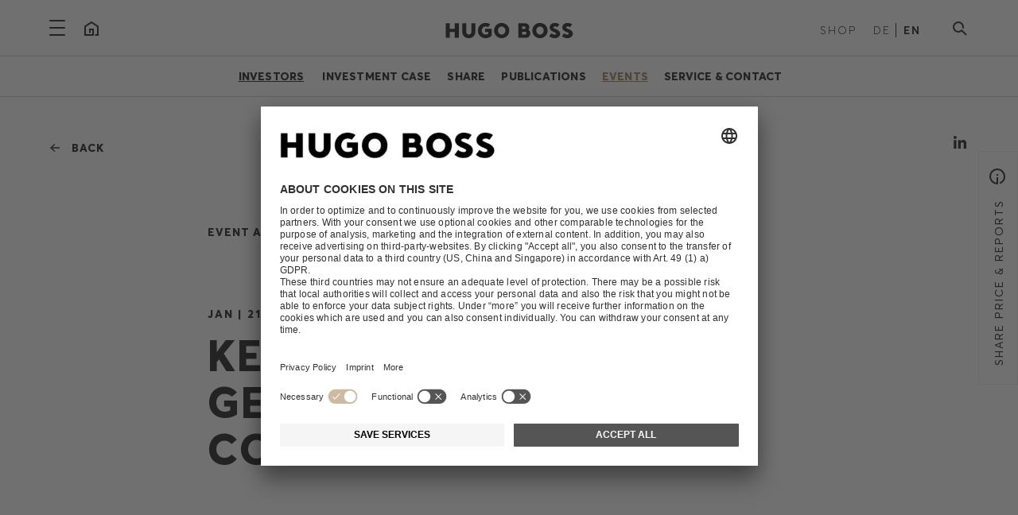

--- FILE ---
content_type: text/html; charset=utf-8
request_url: https://group.hugoboss.com/en/investors/events/event-archived/kepler-cheuvreux-german-corporate-conference-en
body_size: 8623
content:
<!DOCTYPE html>
<html lang="en-US">
<head>

<meta charset="utf-8">
<!-- 
	21TORR GmbH
	Reference: http://www.21torr.com

	This website is powered by TYPO3 - inspiring people to share!
	TYPO3 is a free open source Content Management Framework initially created by Kasper Skaarhoj and licensed under GNU/GPL.
	TYPO3 is copyright 1998-2026 of Kasper Skaarhoj. Extensions are copyright of their respective owners.
	Information and contribution at https://typo3.org/
-->



<title>HUGO BOSS Group: Kepler Cheuvreux German Corporate Conference</title>
<meta name="generator" content="TYPO3 CMS" />
<meta name="twitter:card" content="summary" />


<link rel="stylesheet" href="/typo3conf/ext/news/Resources/Public/Css/news-basic.css?1762180683" media="all">
<link rel="stylesheet" href="/typo3conf/ext/torr_template/Resources/Public/css/app.min.css?1762180681" media="all">






<!-- Google Tag Manager -->
			<script>(function(w,d,s,l,i){w[l]=w[l]||[];w[l].push({'gtm.start':
			new Date().getTime(),event:'gtm.js'});var f=d.getElementsByTagName(s)[0],
			j=d.createElement(s),dl=l!='dataLayer'?'&l='+l:'';j.async=true;j.src=
			'https://www.googletagmanager.com/gtm.js?id='+i+dl;f.parentNode.insertBefore(j,f);
			})(window,document,'script','dataLayer','GTM-WNCWX36');</script>
			<!-- End Google Tag Manager -->		<meta name="viewport" content="width=device-width, initial-scale=1.0">
		<meta name="format-detection" content="telephone=no">
		<meta name="copyright" content="&copy; 2018 HUGO BOSS AG">
		<meta name="author" content="HUGO BOSS AG">
		<meta name="geo.position" content="48.546845, 9.268031">
		<meta name="geo.region" content="DE-BW">
		<meta name="geo.placename" content="Metzingen">
    <link rel="manifest" href="/typo3conf/ext/torr_template/Resources/Public/img/manifest.json">
    <link rel="mask-icon" href="/typo3conf/ext/torr_template/Resources/Public/img/safari-pinned-tab.svg" color="#17479e">
    <link rel="shortcut icon" href="/typo3conf/ext/torr_template/Resources/Public/img/favicon/favicon.ico">
    <meta name="msapplication-config" content="/typo3conf/ext/torr_template/Resources/Public/img/browserconfig.xml">
    <meta name="theme-color" content="#ece9e2">		<script type="text/javascript">
			(function (id) {
				function append(scriptid, url, async) {
					var d = document, sn = 'script', f = d.getElementsByTagName(sn)[0];
					if (!f) f = d.head;
					var s = d.createElement(sn);
					s.async = true;
					s.id = scriptid;
					s.src = url;
					f.parentNode.insertBefore(s, f);
				}

				function getRootDomain() {
					var parts = window.location.hostname.split('.');
					if (parts.length === 2) rootDomain = parts[0];
					else if (parts.length > 2) {
					  var part = parts[parts.length - 2];
					  if (part === 'com' || part === 'co') {
						rootDomain = parts[parts.length - 3];
					  }
					  else {
						rootDomain = part;
					  }
					}
					return rootDomain;
				}

			})(4868);
		</script>
		<script type="application/javascript">
			var legalsites = ["/en/legal-information/about-us", "/en/legal-information/privacy-statement", "/de/rechtliche-informationen/impressum", "/de/rechtliche-informationen/datenschutz"];
			if(legalsites.includes(document.location.pathname))
			{
				var UC_UI_SUPPRESS_CMP_DISPLAY = true;
			}
		</script>
		<script id="usercentrics-cmp" data-settings-id="_M4lhdI9_" src="https://app.usercentrics.eu/browser-ui/latest/bundle_legacy.js" defer></script><meta name="search.country" content="en"><meta name="search.language" content="en"><meta name="search.context" content="development"><meta name="search.breadcrumb" content="Investors &gt; Events">
<link rel="canonical" href="https://group.hugoboss.com/en/investors/events/event-archived/kepler-cheuvreux-german-corporate-conference-en"/>

<link rel="alternate" hreflang="de-DE" href="https://group.hugoboss.com/de/investoren/veranstaltungen/veranstaltung-archiv/kepler-cheuvreux-german-corporate-conference-de"/>
<link rel="alternate" hreflang="en-US" href="https://group.hugoboss.com/en/investors/events/event-archived/kepler-cheuvreux-german-corporate-conference-en"/>
<link rel="alternate" hreflang="x-default" href="https://group.hugoboss.com/de/investoren/veranstaltungen/veranstaltung-archiv/kepler-cheuvreux-german-corporate-conference-de"/>
</head>
<body id="body-tag" class="page-275 layout-0 language-1">



	<!-- Google Tag Manager (noscript) -->
	<noscript><iframe src="https://www.googletagmanager.com/ns.html?id=GTM-WNCWX36"
	height="0" width="0" style="display:none;visibility:hidden"></iframe></noscript>
	<!-- End Google Tag Manager (noscript) -->



<div class="off-canvas-wrapper">
	
	<div class="sr-only" role="contentinfo" aria-label="Screenreader navigation">
		<a href="#main-content"></a>
	</div>

	<div class="off-canvas position-left hide-for-large" id="mobile-menu" data-off-canvas data-transition="overlap">
		

<div class="mobile-menu-wrapper small-margin-top-60">
	<div class="mobile-menu-addition hide-for-medium">
		<div class="row collapse">
			<div class="columns small-6 shop-nav-wrapper">
				<ul class="label-light">
					<li class="first">
						<a href="https://www.hugoboss.com/de/home" target="_blank" class="label-light shoplink" rel="noreferrer">Shop</a>
					</li>
				</ul>
			</div>
			<div class="columns small-6 text-right lang-nav-wrapper">
				<ul class="label-light">
	
		<li class="first  ">
			
					<a href="/de/investoren/veranstaltungen/veranstaltung-archiv/kepler-cheuvreux-german-corporate-conference-de">DE</a>
				
		</li>
	
		<li class=" current last">
			
					EN
				
		</li>
	
</ul>

			</div>
		</div>
	</div>

	<ul class="vertical menu accordion-menu own-drilldown mobile-menu-content" data-accordion-menu data-multi-open="false">
			
				<li class="drilldown-main-point is-visible  first">
                    
                            <a href="#" class="nav-link nav-small-parent-link own-drilldown-link headline-6 "><div class="icon arrow-cycle-down-simple-back drilldown-main-point-back-arrow"></div>Company<div class="nav-small-open-link icon arrow-cycle-down-simple-back drilldown-main-point-arrow"></div></a>
                        
					
						<ul class="menu vertical nested submenu--lvl-1 own-drilldown-content">
                            <li class="">
                                <a href="/en/company" class="nav-link copy overview-link">Overview</a>
                            </li>
							
								<li>
									
											
													<a href="/en/company/brands" class="nav-link copy">Brands</a>
												
										
								</li>
							
								<li>
									
											
													<a href="/en/company/strategy" class="nav-link copy">Strategy</a>
												
										
								</li>
							
								<li>
									
											<a href="/en/company/diversity-inclusion" class="nav-link nav-small-parent-link copy">Diversity &amp; Inclusion<div class="nav-small-open-link icon arrow-cycle-down-simple-back"></div></a>
											<ul class="menu vertical nested submenu--lvl-2">
                                                <li><a href="/en/company/diversity-inclusion" class="copy overview-link">Overview</a></li>
												
													<li><a href="/en/company/diversity-inclusion/ambition" class="copy">Ambition</a></li>
												
													<li><a href="/en/company/diversity-inclusion/awards" class="copy">Awards</a></li>
												
											</ul>
										
								</li>
							
								<li>
									
											<a href="/en/company/management" class="nav-link nav-small-parent-link copy">Management<div class="nav-small-open-link icon arrow-cycle-down-simple-back"></div></a>
											<ul class="menu vertical nested submenu--lvl-2">
                                                <li><a href="/en/company/management" class="copy overview-link">Overview</a></li>
												
													<li><a href="/en/company/management/managing-board" class="copy">Managing Board</a></li>
												
													<li><a href="/en/company/management/supervisory-board" class="copy">Supervisory Board</a></li>
												
											</ul>
										
								</li>
							
								<li>
									
											
													<a href="/en/company/history" class="nav-link copy">History</a>
												
										
								</li>
							
								<li>
									
											
													<a href="/en/company/innovation" class="nav-link copy">Innovation</a>
												
										
								</li>
							
								<li>
									
											<a href="/en/company/corporate-governance" class="nav-link nav-small-parent-link copy">Corporate Governance<div class="nav-small-open-link icon arrow-cycle-down-simple-back"></div></a>
											<ul class="menu vertical nested submenu--lvl-2">
                                                <li><a href="/en/company/corporate-governance" class="copy overview-link">Overview</a></li>
												
													<li><a href="/en/company/corporate-governance/declaration-of-compliance" class="copy">Declaration of Compliance</a></li>
												
													<li><a href="/en/company/corporate-governance/corporate-governance-statement" class="copy">Corporate Governance Statement</a></li>
												
													<li><a href="/en/company/corporate-governance/compensation" class="copy">Compensation</a></li>
												
													<li><a href="/en/company/corporate-governance/risk-management" class="copy">Risk Management</a></li>
												
													<li><a href="/en/company/corporate-governance/data-protection" class="copy">Data protection</a></li>
												
													<li><a href="/en/company/corporate-governance/information-security" class="copy">Information security</a></li>
												
													<li><a href="/en/company/corporate-governance/tax-strategy" class="copy">Tax Strategy</a></li>
												
													<li><a href="/en/company/corporate-governance/articles-of-association" class="copy">Articles of Association &amp; Bylaws</a></li>
												
											</ul>
										
								</li>
							
								<li>
									
											
													<a href="/en/company/contact" class="nav-link copy">Contact</a>
												
										
								</li>
							
						</ul>
					
				</li>
			
				<li class="drilldown-main-point is-visible ">
                    
                            <a href="#" class="nav-link nav-small-parent-link own-drilldown-link headline-6 nav-link--active"><div class="icon arrow-cycle-down-simple-back drilldown-main-point-back-arrow"></div>Investors<div class="nav-small-open-link icon arrow-cycle-down-simple-back drilldown-main-point-arrow"></div></a>
                        
					
						<ul class="menu vertical nested submenu--lvl-1 own-drilldown-content">
                            <li class="drilldown--active">
                                <a href="/en/investors" class="nav-link copy overview-link">Overview</a>
                            </li>
							
								<li>
									
											<a href="/en/investors/investment-case" class="nav-link nav-small-parent-link copy">Investment Case<div class="nav-small-open-link icon arrow-cycle-down-simple-back"></div></a>
											<ul class="menu vertical nested submenu--lvl-2">
                                                <li><a href="/en/investors/investment-case" class="copy overview-link">Overview</a></li>
												
													<li><a href="/en/investors/investment-case/hugo-boss-at-a-glance" class="copy">HUGO BOSS at a Glance</a></li>
												
													<li><a href="/en/investors/investment-case/group-management-strategy" class="copy">Group Management &amp; Strategy</a></li>
												
													<li><a href="/en/investors/investment-case/outlook-targets" class="copy">Outlook &amp; Targets</a></li>
												
													<li><a href="/en/investors/investment-case/sustainability" class="copy">Sustainability</a></li>
												
											</ul>
										
								</li>
							
								<li>
									
											<a href="/en/investors/share" class="nav-link nav-small-parent-link copy">Share<div class="nav-small-open-link icon arrow-cycle-down-simple-back"></div></a>
											<ul class="menu vertical nested submenu--lvl-2">
                                                <li><a href="/en/investors/share" class="copy overview-link">Overview</a></li>
												
													<li><a href="/en/investors/share/share-price-performance" class="copy">Share Price Performance</a></li>
												
													<li><a href="/en/investors/share/shareholder-structure" class="copy">Shareholder Structure</a></li>
												
													<li><a href="/en/investors/share/dividend" class="copy">Dividend</a></li>
												
													<li><a href="/en/investors/share/analyst-estimates" class="copy">Analyst Estimates</a></li>
												
													<li><a href="/en/investors/share/adr-program" class="copy">ADR Program</a></li>
												
											</ul>
										
								</li>
							
								<li>
									
											<a href="/en/investors/publications" class="nav-link nav-small-parent-link copy">Publications<div class="nav-small-open-link icon arrow-cycle-down-simple-back"></div></a>
											<ul class="menu vertical nested submenu--lvl-2">
                                                <li><a href="/en/investors/publications" class="copy overview-link">Overview</a></li>
												
													<li><a href="/en/investors/publications/results" class="copy">Results</a></li>
												
													<li><a href="/en/investors/publications/financial-releases" class="copy">Financial Releases</a></li>
												
											</ul>
										
								</li>
							
								<li>
									
											<a href="/en/investors/events" class="nav-link nav-small-parent-link copy copy--active">Events<div class="nav-small-open-link icon arrow-cycle-down-simple-back"></div></a>
											<ul class="menu vertical nested submenu--lvl-2">
                                                <li><a href="/en/investors/events" class="copy overview-link">Overview</a></li>
												
													<li><a href="/en/investors/events/eventcalendar" class="copy">Event Calendar</a></li>
												
													<li><a href="/en/investors/events/eventarchive" class="copy">Event Archive</a></li>
												
													<li><a href="/en/investors/events/annual-shareholders-meeting" class="copy">Annual General Meeting</a></li>
												
													<li><a href="/en/investors/events/investor-day" class="copy">Investor Day</a></li>
												
											</ul>
										
								</li>
							
								<li>
									
											<a href="/en/investors/service-contact" class="nav-link nav-small-parent-link copy">Service &amp; Contact<div class="nav-small-open-link icon arrow-cycle-down-simple-back"></div></a>
											<ul class="menu vertical nested submenu--lvl-2">
                                                <li><a href="/en/investors/service-contact" class="copy overview-link">Overview</a></li>
												
													<li><a href="/en/investors/service-contact/shareholderservice" class="copy">Shareholder Service</a></li>
												
													<li><a href="/en/investors/service-contact/faq" class="copy">FAQ</a></li>
												
													<li><a href="/en/investors/service-contact/contact" class="copy">Contact</a></li>
												
											</ul>
										
								</li>
							
						</ul>
					
				</li>
			
				<li class="drilldown-main-point is-visible ">
                    
                            <a href="#" class="nav-link nav-small-parent-link own-drilldown-link headline-6 "><div class="icon arrow-cycle-down-simple-back drilldown-main-point-back-arrow"></div>Sustainability<div class="nav-small-open-link icon arrow-cycle-down-simple-back drilldown-main-point-arrow"></div></a>
                        
					
						<ul class="menu vertical nested submenu--lvl-1 own-drilldown-content">
                            <li class="">
                                <a href="/en/sustainability" class="nav-link copy overview-link">Overview</a>
                            </li>
							
								<li>
									
											<a href="/en/sustainability/strategy" class="nav-link nav-small-parent-link copy">Strategy<div class="nav-small-open-link icon arrow-cycle-down-simple-back"></div></a>
											<ul class="menu vertical nested submenu--lvl-2">
                                                <li><a href="/en/sustainability/strategy" class="copy overview-link">Overview</a></li>
												
													<li><a href="/en/sustainability/strategy/materiality-analysis" class="copy">Materiality Analysis</a></li>
												
													<li><a href="/en/sustainability/strategy/natural-capital-evaluation" class="copy">Natural Capital Evaluation</a></li>
												
													<li><a href="/en/sustainability/strategy/collaboration-dialog" class="copy">Collaboration &amp; Dialog</a></li>
												
											</ul>
										
								</li>
							
								<li>
									
											<a href="/en/sustainability/product" class="nav-link nav-small-parent-link copy">Product<div class="nav-small-open-link icon arrow-cycle-down-simple-back"></div></a>
											<ul class="menu vertical nested submenu--lvl-2">
                                                <li><a href="/en/sustainability/product" class="copy overview-link">Overview</a></li>
												
													<li><a href="/en/sustainability/product/more-sustainable-materials" class="copy">Materials</a></li>
												
													<li><a href="/en/sustainability/product/circularity-strategy" class="copy">Circularity Strategy</a></li>
												
													<li><a href="/en/sustainability/product/production-suppliers" class="copy">Production &amp; Suppliers</a></li>
												
											</ul>
										
								</li>
							
								<li>
									
											<a href="/en/sustainability/people" class="nav-link nav-small-parent-link copy">People<div class="nav-small-open-link icon arrow-cycle-down-simple-back"></div></a>
											<ul class="menu vertical nested submenu--lvl-2">
                                                <li><a href="/en/sustainability/people" class="copy overview-link">Overview</a></li>
												
													<li><a href="/en/sustainability/people/development-diversity-health" class="copy">Development, Diversity &amp; Health</a></li>
												
													<li><a href="/en/sustainability/people/human-rights-working-conditions" class="copy">Human Rights &amp; Working Conditions</a></li>
												
											</ul>
										
								</li>
							
								<li>
									
											<a href="/en/sustainability/planet" class="nav-link nav-small-parent-link copy">Planet<div class="nav-small-open-link icon arrow-cycle-down-simple-back"></div></a>
											<ul class="menu vertical nested submenu--lvl-2">
                                                <li><a href="/en/sustainability/planet" class="copy overview-link">Overview</a></li>
												
													<li><a href="/en/sustainability/planet/climate-protection" class="copy">Climate Protection</a></li>
												
													<li><a href="/en/sustainability/planet/conserving-resources" class="copy">Conserving resources</a></li>
												
													<li><a href="/en/sustainability/planet/biodiversity" class="copy">Biodiversity</a></li>
												
													<li><a href="/en/sustainability/planet/packaging-logistics" class="copy">Packaging &amp; Logistics</a></li>
												
											</ul>
										
								</li>
							
								<li>
									
											
													<a href="/en/sustainability/hugo-boss-foundation" class="nav-link copy">HUGO BOSS Foundation</a>
												
										
								</li>
							
								<li>
									
											<a href="/en/sustainability/news-downloads" class="nav-link nav-small-parent-link copy">News &amp; Downloads<div class="nav-small-open-link icon arrow-cycle-down-simple-back"></div></a>
											<ul class="menu vertical nested submenu--lvl-2">
                                                <li><a href="/en/sustainability/news-downloads" class="copy overview-link">Overview</a></li>
												
													<li><a href="/en/sustainability/news-downloads/latest-topics" class="copy">Latest Topics</a></li>
												
													<li><a href="/en/sustainability/news-downloads/sustainability-reports" class="copy">Sustainability Reports</a></li>
												
													<li><a href="/en/sustainability/news-downloads/company-commitments" class="copy">Company Commitments</a></li>
												
											</ul>
										
								</li>
							
						</ul>
					
				</li>
			
				<li class="drilldown-main-point is-visible ">
                    
                            <a href="#" class="nav-link nav-small-parent-link own-drilldown-link headline-6 "><div class="icon arrow-cycle-down-simple-back drilldown-main-point-back-arrow"></div>Careers<div class="nav-small-open-link icon arrow-cycle-down-simple-back drilldown-main-point-arrow"></div></a>
                        
					
						<ul class="menu vertical nested submenu--lvl-1 own-drilldown-content">
                            <li class="">
                                <a href="https://careers.hugoboss.com/global/en?utm_source=corporate" target="_blank" class="nav-link copy overview-link" rel="noreferrer">Overview</a>
                            </li>
							
								<li>
									
											
													<a href="https://careers.hugoboss.com/global/en?utm_source=corporate" target="_blank" class="nav-link copy" rel="noreferrer">Jobs</a>
												
										
								</li>
							
						</ul>
					
				</li>
			
				<li class="drilldown-main-point is-visible ">
                    
                            <a href="#" class="nav-link nav-small-parent-link own-drilldown-link headline-6 "><div class="icon arrow-cycle-down-simple-back drilldown-main-point-back-arrow"></div>Sponsorship<div class="nav-small-open-link icon arrow-cycle-down-simple-back drilldown-main-point-arrow"></div></a>
                        
					
						<ul class="menu vertical nested submenu--lvl-1 own-drilldown-content">
                            <li class="">
                                <a href="/en/sponsorship" class="nav-link copy overview-link">Overview</a>
                            </li>
							
								<li>
									
											<a href="/en/sponsorship/sports-sponsorship" class="nav-link nav-small-parent-link copy">Sports Sponsorship<div class="nav-small-open-link icon arrow-cycle-down-simple-back"></div></a>
											<ul class="menu vertical nested submenu--lvl-2">
                                                <li><a href="/en/sponsorship/sports-sponsorship" class="copy overview-link">Overview</a></li>
												
													<li><a href="/en/sponsorship/sports-sponsorship/golf" class="copy">Golf</a></li>
												
													<li><a href="/en/sponsorship/sports-sponsorship/motorsports" class="copy">Motorsports</a></li>
												
													<li><a href="/en/sponsorship/sports-sponsorship/winter-sports" class="copy">Winter Sports</a></li>
												
													<li><a href="/en/sponsorship/sports-sponsorship/tennis" class="copy">Tennis</a></li>
												
													<li><a href="/en/sponsorship/sports-sponsorship/track-and-field" class="copy">Track and field</a></li>
												
													<li><a href="/en/sponsorship/sports-sponsorship/cycling" class="copy">Cycling</a></li>
												
											</ul>
										
								</li>
							
								<li>
									
											
													<a href="/en/sponsorship/brand-collaborations" class="nav-link copy">Brand Collaborations</a>
												
										
								</li>
							
								<li>
									
											<a href="/en/sponsorship/art-sponsorship" class="nav-link nav-small-parent-link copy">Art Sponsorship<div class="nav-small-open-link icon arrow-cycle-down-simple-back"></div></a>
											<ul class="menu vertical nested submenu--lvl-2">
                                                <li><a href="/en/sponsorship/art-sponsorship" class="copy overview-link">Overview</a></li>
												
													<li><a href="/en/sponsorship/art-sponsorship/hugo-boss-prize" class="copy">HUGO BOSS PRIZE</a></li>
												
													<li><a href="/en/sponsorship/art-sponsorship/hugo-boss-asia-art-award" class="copy">HUGO BOSS ASIA ART Award</a></li>
												
													<li><a href="/en/sponsorship/art-sponsorship/museums-projects" class="copy">Museums &amp; Projects</a></li>
												
											</ul>
										
								</li>
							
						</ul>
					
				</li>
			
				<li class="drilldown-main-point is-visible  last">
                    
                            <a href="#" class="nav-link nav-small-parent-link own-drilldown-link headline-6 "><div class="icon arrow-cycle-down-simple-back drilldown-main-point-back-arrow"></div>Newsroom<div class="nav-small-open-link icon arrow-cycle-down-simple-back drilldown-main-point-arrow"></div></a>
                        
					
						<ul class="menu vertical nested submenu--lvl-1 own-drilldown-content">
                            <li class="">
                                <a href="/en/newsroom" class="nav-link copy overview-link">Overview</a>
                            </li>
							
								<li>
									
											
													<a href="/en/newsroom/news" class="nav-link copy">News</a>
												
										
								</li>
							
								<li>
									
											
													<a href="/en/newsroom/stories" class="nav-link copy">Stories</a>
												
										
								</li>
							
								<li>
									
											
													<a href="/en/newsroom/media-resources" class="nav-link copy">Media Resources</a>
												
										
								</li>
							
								<li>
									
											
													<a href="/en/newsroom/contacts" class="nav-link copy">Contacts</a>
												
										
								</li>
							
						</ul>
					
				</li>
			
	</ul>
</div>

	</div>
	<div class="off-canvas position-top show-for-large mega-menu" id="mega-menu" data-off-canvas data-transition="overlap">
		<div class="row">
	<div class="columns small-12">
		<div class="menu-wrapper">
				
					<div class="menu-col first">
                        <a class="menu--lvl-0 small-margin-bottom-20 main-point" href="/en/company">
                            <span class="navigation-heading headline-6 nav-link small-margin-bottom-20 block ">Company</span>
                        </a>
						
							<ul class="submenu--lvl-1">
								
									<li>
										
												<a href="/en/company/brands" class="navigation">Brands</a>
											
									</li>
								
									<li>
										
												<a href="/en/company/strategy" class="navigation">Strategy</a>
											
									</li>
								
									<li>
										
												<a href="/en/company/diversity-inclusion" class="navigation">Diversity &amp; Inclusion</a>
											
									</li>
								
									<li>
										
												<a href="/en/company/management" class="navigation">Management</a>
											
									</li>
								
									<li>
										
												<a href="/en/company/history" class="navigation">History</a>
											
									</li>
								
									<li>
										
												<a href="/en/company/innovation" class="navigation">Innovation</a>
											
									</li>
								
									<li>
										
												<a href="/en/company/corporate-governance" class="navigation">Corporate Governance</a>
											
									</li>
								
									<li>
										
												<a href="/en/company/contact" class="navigation">Contact</a>
											
									</li>
								
							</ul>
						
					</div>
					
							<div class="menu-spacer"></div>
						
				
					<div class="menu-col">
                        <a class="menu--lvl-0 small-margin-bottom-20 main-point" href="/en/investors">
                            <span class="navigation-heading headline-6 nav-link small-margin-bottom-20 block ">Investors</span>
                        </a>
						
							<ul class="submenu--lvl-1">
								
									<li>
										
												<a href="/en/investors/investment-case" class="navigation">Investment Case</a>
											
									</li>
								
									<li>
										
												<a href="/en/investors/share" class="navigation">Share</a>
											
									</li>
								
									<li>
										
												<a href="/en/investors/publications" class="navigation">Publications</a>
											
									</li>
								
									<li>
										
												<a href="/en/investors/events" class="navigation">Events</a>
											
									</li>
								
									<li>
										
												<a href="/en/investors/service-contact" class="navigation">Service &amp; Contact</a>
											
									</li>
								
							</ul>
						
					</div>
					
							<div class="menu-spacer"></div>
						
				
					<div class="menu-col">
                        <a class="menu--lvl-0 small-margin-bottom-20 main-point" href="/en/sustainability">
                            <span class="navigation-heading headline-6 nav-link small-margin-bottom-20 block ">Sustainability</span>
                        </a>
						
							<ul class="submenu--lvl-1">
								
									<li>
										
												<a href="/en/sustainability/strategy" class="navigation">Strategy</a>
											
									</li>
								
									<li>
										
												<a href="/en/sustainability/product" class="navigation">Product</a>
											
									</li>
								
									<li>
										
												<a href="/en/sustainability/people" class="navigation">People</a>
											
									</li>
								
									<li>
										
												<a href="/en/sustainability/planet" class="navigation">Planet</a>
											
									</li>
								
									<li>
										
												<a href="/en/sustainability/hugo-boss-foundation" class="navigation">HUGO BOSS Foundation</a>
											
									</li>
								
									<li>
										
												<a href="/en/sustainability/news-downloads" class="navigation">News &amp; Downloads</a>
											
									</li>
								
							</ul>
						
					</div>
					
							<div class="menu-spacer"></div>
						
				
					<div class="menu-col">
                        <a class="menu--lvl-0 small-margin-bottom-20 main-point" target="_blank" href="https://careers.hugoboss.com/global/en?utm_source=corporate">
                            <span class="navigation-heading headline-6 nav-link small-margin-bottom-20 block ">Careers</span>
                        </a>
						
							<ul class="submenu--lvl-1">
								
									<li>
										
												<a href="https://careers.hugoboss.com/global/en?utm_source=corporate" target="_blank" class="navigation" rel="noreferrer">Jobs</a>
											
									</li>
								
							</ul>
						
					</div>
					
							<div class="menu-spacer"></div>
						
				
					<div class="menu-col">
                        <a class="menu--lvl-0 small-margin-bottom-20 main-point" href="/en/sponsorship">
                            <span class="navigation-heading headline-6 nav-link small-margin-bottom-20 block ">Sponsorship</span>
                        </a>
						
							<ul class="submenu--lvl-1">
								
									<li>
										
												<a href="/en/sponsorship/sports-sponsorship" class="navigation">Sports Sponsorship</a>
											
									</li>
								
									<li>
										
												<a href="/en/sponsorship/brand-collaborations" class="navigation">Brand Collaborations</a>
											
									</li>
								
									<li>
										
												<a href="/en/sponsorship/art-sponsorship" class="navigation">Art Sponsorship</a>
											
									</li>
								
							</ul>
						
					</div>
					
							<div class="menu-spacer"></div>
						
				
					<div class="menu-col last">
                        <a class="menu--lvl-0 small-margin-bottom-20 main-point" href="/en/newsroom">
                            <span class="navigation-heading headline-6 nav-link small-margin-bottom-20 block ">Newsroom</span>
                        </a>
						
							<ul class="submenu--lvl-1">
								
									<li>
										
												<a href="/en/newsroom/news" class="navigation">News</a>
											
									</li>
								
									<li>
										
												<a href="/en/newsroom/stories" class="navigation">Stories</a>
											
									</li>
								
									<li>
										
												<a href="/en/newsroom/media-resources" class="navigation">Media Resources</a>
											
									</li>
								
									<li>
										
												<a href="/en/newsroom/contacts" class="navigation">Contacts</a>
											
									</li>
								
							</ul>
						
					</div>
					
				
		</div>
	</div>
</div>

	</div>

	
			<div class="off-canvas-right-badge-wrapper bg-color-white">
	<button class="label-light" data-toggle="off-canvas-right" data-slide-in-target="#off-canvas-right .off-canvas-inner-wrapper" data-slide-in-content="/en/offcanvas/ir-off-canvas">
		<span class="btn-label hide-for-small-only">share price &amp; reports</span>
		<span class="icon info-icon"></span>
	</button>
</div>

		

	<div class="off-canvas position-right is-closed" id="off-canvas-right" data-off-canvas data-transition="overlap">
		<button class="close-button icon burger-close" aria-label="Close menu" type="button" data-close></button>
		<div class="off-canvas-inner-wrapper"></div>
	</div>
	<div class="off-canvas-content" data-off-canvas-content>
		<section class="header-section" data-sticky-container>
			<div class="header-sticky-wrapper bg-color-white small-padding-top-bottom-15 large-padding-top-20 large-padding-bottom-0" data-sticky data-options="marginTop:0;" data-sticky-on="small" data-top-anchor="body-tag:top">
				<div class="hide-for-large">
					<div class="header-container">
	<div class="row">
		<div class="columns small-2 medium-4">
			<button class="hamburger mobile inline-block" type="button" data-toggle="mobile-menu" aria-label="">
				<span aria-hidden="true"></span>
				<span aria-hidden="true"></span>
				<span aria-hidden="true"></span>
			</button>
			<div class="hide-for-small-only inline-block">
				<a href="/en/" class="icon home-copy"> </a>
			</div>
		</div>
		<div class="columns small-8 medium-4 text-center">
			<div class="inline-block">
                
                <a href="/en/">
                    <img id="header-logo-sticky-black" alt="HUGO BOSS Logo" src="/typo3conf/ext/torr_template/Resources/Public/img/HUGO-BOSS_black.svg" width="280" height="12" />
                </a>
			</div>
		</div>
		<div class="columns small-2 medium-4 text-right">
			<div class="hide-for-small-only inline-block shop-nav-wrapper">
				<ul class="label-light">
					<li class="first">
						<a href="https://www.hugoboss.com/de/home" target="_blank" class="label-light shoplink" rel="noreferrer">Shop</a>
					</li>
				</ul>
			</div>

			<div class="hide-for-small-only inline-block lang-nav-wrapper">
				<ul class="label-light">
	
		<li class="first  ">
			
					<a href="/de/investoren/veranstaltungen/veranstaltung-archiv/kepler-cheuvreux-german-corporate-conference-de">DE</a>
				
		</li>
	
		<li class=" current last">
			
					EN
				
		</li>
	
</ul>

			</div>

			<div class="inline-block search-nav-wrapper">
				<button class="icon search"type="button" data-toggle="searchheadersmall-dropdown" aria-label=""></button>

<div class="dropdown-pane" id="searchheadersmall-dropdown" data-dropdown data-auto-focus="true" data-position="bottom" data-alignment="right">
	<div class="row align-center">
		<div class="columns small-12 medium-6">
			<form method="post" action="/en/search?tx_torrelastic_search%5Baction%5D=show&amp;tx_torrelastic_search%5Bcontroller%5D=Search&amp;cHash=23e29d9e204e97bec4671edc3627bb31">
<div>
<input type="hidden" name="tx_torrelastic_search[__referrer][@extension]" value="TorrTemplate" />
<input type="hidden" name="tx_torrelastic_search[__referrer][@controller]" value="Standard" />
<input type="hidden" name="tx_torrelastic_search[__referrer][@action]" value="contentpage" />
<input type="hidden" name="tx_torrelastic_search[__referrer][arguments]" value="YTowOnt9355a2b7391ef545fad2060658d5c23b17014ae09" />
<input type="hidden" name="tx_torrelastic_search[__referrer][@request]" value="{&quot;@extension&quot;:&quot;TorrTemplate&quot;,&quot;@controller&quot;:&quot;Standard&quot;,&quot;@action&quot;:&quot;contentpage&quot;}2239b3c32e0c4058f708fbe73ef1d8bfb6fae9d1" />
<input type="hidden" name="tx_torrelastic_search[__trustedProperties]" value="{&quot;search&quot;:{&quot;term&quot;:1}}eed51ce2ff311adb4ef19691eeaf954e253d2c9c" />
</div>

				<fieldset class="relative small-top-space-4 big-search">
					<input aria-label="" data-suggest="1" placeholder="Insert search term" class="nav-search-field float-left block small-bottom-margin-6" id="headersmall-nav-search-field" type="text" name="tx_torrelastic_search[search][term]" />
					<input
						class="header-nav-search-submit absolute no-border overflow-hidden arrow-cycle-down-simple-back"
						id="headersmall-nav-search-submit"
						type="submit"
						value="search"
						aria-label=""
					>
				</fieldset>
			</form>
		</div>
	</div>
</div>

			</div>
		</div>
	</div>
</div>

				</div>

				<div class="show-for-large">
					<div class="header-container">
	<div class="row small-margin-bottom-15 large-margin-bottom-20">
		<div class="columns small-3">
			<button class="hamburger inline-block" type="button" data-toggle="mega-menu" aria-label="">
				<span aria-hidden="true"></span>
				<span aria-hidden="true"></span>
				<span aria-hidden="true"></span>
			</button>

			<div class="hide-for-small-only inline-block">
				<a href="/en/" class="icon home"> </a>
			</div>
		</div>
		<div class="columns small-6 text-center">
			<div class="inline-block">
                
				<a href="/en/">
                    <img id="header-logo-sticky-black" alt="HUGO BOSS Logo" src="/typo3conf/ext/torr_template/Resources/Public/img/HUGO-BOSS_black.svg" width="280" height="12" />
                </a>
			</div>
		</div>
		<div class="columns small-3 text-right">
			<div class="inline-block shop-nav-wrapper">
				<ul class="label-light">
					<li class="first">
						<a href="https://www.hugoboss.com/de/home" target="_blank" class="label-light shoplink" rel="noreferrer">Shop</a>
					</li>
				</ul>
			</div>
			<div class="inline-block lang-nav-wrapper">
				<ul class="label-light">
	
		<li class="first  ">
			
					<a href="/de/investoren/veranstaltungen/veranstaltung-archiv/kepler-cheuvreux-german-corporate-conference-de">DE</a>
				
		</li>
	
		<li class=" current last">
			
					EN
				
		</li>
	
</ul>

			</div>

			<div class="inline-block search-nav-wrapper">
				<button class="icon search" type="button" data-toggle="searchheader-dropdown" aria-label=""></button>

<div class="dropdown-pane" id="searchheader-dropdown" data-dropdown data-auto-focus="true" data-position="bottom" data-alignment="right">
	<div class="row align-center">
		<div class="columns small-12 medium-6">
			<form method="post" action="/en/search?tx_torrelastic_search%5Baction%5D=show&amp;tx_torrelastic_search%5Bcontroller%5D=Search&amp;cHash=23e29d9e204e97bec4671edc3627bb31">
<div>
<input type="hidden" name="tx_torrelastic_search[__referrer][@extension]" value="TorrTemplate" />
<input type="hidden" name="tx_torrelastic_search[__referrer][@controller]" value="Standard" />
<input type="hidden" name="tx_torrelastic_search[__referrer][@action]" value="contentpage" />
<input type="hidden" name="tx_torrelastic_search[__referrer][arguments]" value="YTowOnt9355a2b7391ef545fad2060658d5c23b17014ae09" />
<input type="hidden" name="tx_torrelastic_search[__referrer][@request]" value="{&quot;@extension&quot;:&quot;TorrTemplate&quot;,&quot;@controller&quot;:&quot;Standard&quot;,&quot;@action&quot;:&quot;contentpage&quot;}2239b3c32e0c4058f708fbe73ef1d8bfb6fae9d1" />
<input type="hidden" name="tx_torrelastic_search[__trustedProperties]" value="{&quot;search&quot;:{&quot;term&quot;:1}}eed51ce2ff311adb4ef19691eeaf954e253d2c9c" />
</div>

				<fieldset class="relative small-top-space-4 big-search">
					<input aria-label="" data-suggest="1" placeholder="Insert search term" class="nav-search-field float-left block small-bottom-margin-6" id="header-nav-search-field" type="text" name="tx_torrelastic_search[search][term]" />
					<input
						class="header-nav-search-submit absolute no-border overflow-hidden arrow-cycle-down-simple-back"
						id="header-nav-search-submit"
						type="submit"
						value="search"
						aria-label=""
					>
				</fieldset>
			</form>
		</div>
	</div>
</div>

			</div>
		</div>
	</div>
</div>

		<div class="desktop-menu-wrapper">
			<div class="row">
				<div class="columns">
					<ul class="dropdown menu" data-dropdown-menu>
	
		
	
		
			<li>
				<a href="/en/investors" class="nav-link navigation-second-level category-parent-link">Investors</a>
			</li>
			
				<li>
					<a href="/en/investors/investment-case" class="nav-link navigation-second-level">Investment Case</a>
					
						<ul class="menu submenu--lvl-1">
							<div class="submenu-content--lvl1">
								
									<li><a href="/en/investors/investment-case/hugo-boss-at-a-glance" class="navigation-second-level">HUGO BOSS at a Glance</a></li>
									
								
									<li><a href="/en/investors/investment-case/group-management-strategy" class="navigation-second-level">Group Management &amp; Strategy</a></li>
									
								
									<li><a href="/en/investors/investment-case/outlook-targets" class="navigation-second-level">Outlook &amp; Targets</a></li>
									
								
									<li><a href="/en/investors/investment-case/sustainability" class="navigation-second-level">Sustainability</a></li>
									
								
							</div>
						</ul>
					
				</li>
			
				<li>
					<a href="/en/investors/share" class="nav-link navigation-second-level">Share</a>
					
						<ul class="menu submenu--lvl-1">
							<div class="submenu-content--lvl1">
								
									<li><a href="/en/investors/share/share-price-performance" class="navigation-second-level">Share Price Performance</a></li>
									
								
									<li><a href="/en/investors/share/shareholder-structure" class="navigation-second-level">Shareholder Structure</a></li>
									
								
									<li><a href="/en/investors/share/dividend" class="navigation-second-level">Dividend</a></li>
									
								
									<li><a href="/en/investors/share/analyst-estimates" class="navigation-second-level">Analyst Estimates</a></li>
									
								
									<li><a href="/en/investors/share/adr-program" class="navigation-second-level">ADR Program</a></li>
									
								
							</div>
						</ul>
					
				</li>
			
				<li>
					<a href="/en/investors/publications" class="nav-link navigation-second-level">Publications</a>
					
						<ul class="menu submenu--lvl-1">
							<div class="submenu-content--lvl1">
								
									<li><a href="/en/investors/publications/results" class="navigation-second-level">Results</a></li>
									
								
									<li><a href="/en/investors/publications/financial-releases" class="navigation-second-level">Financial Releases</a></li>
									
								
							</div>
						</ul>
					
				</li>
			
				<li>
					<a href="/en/investors/events" class="nav-link navigation-second-level nav-link--open">Events</a>
					
						<ul class="menu submenu--lvl-1">
							<div class="submenu-content--lvl1">
								
									<li><a href="/en/investors/events/eventcalendar" class="navigation-second-level">Event Calendar</a></li>
									
								
									<li><a href="/en/investors/events/eventarchive" class="navigation-second-level">Event Archive</a></li>
									
								
									<li><a href="/en/investors/events/annual-shareholders-meeting" class="navigation-second-level">Annual General Meeting</a></li>
									
								
									<li><a href="/en/investors/events/investor-day" class="navigation-second-level">Investor Day</a></li>
									
								
							</div>
						</ul>
					
				</li>
			
				<li>
					<a href="/en/investors/service-contact" class="nav-link navigation-second-level">Service &amp; Contact</a>
					
						<ul class="menu submenu--lvl-1">
							<div class="submenu-content--lvl1">
								
									<li><a href="/en/investors/service-contact/shareholderservice" class="navigation-second-level">Shareholder Service</a></li>
									
								
									<li><a href="/en/investors/service-contact/faq" class="navigation-second-level">FAQ</a></li>
									
								
									<li><a href="/en/investors/service-contact/contact" class="navigation-second-level">Contact</a></li>
									
								
							</div>
						</ul>
					
				</li>
			
		
	
		
	
		
	
		
	
		
	

</ul>

				</div>
			</div>
		</div>
	

				</div>
			</div>
		</section>
		

		

	



		<!-- ###elastic### -->
		<span id="main-content"></span>
		
<div class="news news-single"><div class="article" itemscope="itemscope" itemtype="http://schema.org/Article"><section class="news-back small-padding-top-bottom-25 large-padding-top-bottom-45"><!-- Link Back --><div class="row"><div class="columns small-6 medium-8"><div class="news-backlink-wrap"><a class="link links-cta link--back" href="/en/investors/events/eventarchive">
						Back
					</a></div></div><div class="columns small-6 medium-4 text-right"><a aria-label="" href="https://www.linkedin.com/shareArticle?mini=true&url=https%3A%2F%2Fgroup.hugoboss.com%2Fen%2Finvestors%2Fevents%2Fevent-archived%2Fkepler-cheuvreux-german-corporate-conference-en&title=Kepler+Cheuvreux+German+Corporate+Conference&summary=Kepler+Cheuvreux+German+Corporate+Conference" target="_blank" class="icon linkedin share"></a></div></div></section><section class="news-header news-header-old small-padding-top-bottom-25 large-padding-top-bottom-45"><div class="header"><div class="row small-margin-bottom-80"><div class="columns small-12 medium-8 medium-offset-2"><div class="links-cta">Event archive | 
<!-- categories --><span class="news-list-category">
	
		
				Investor Events
			
	
</span></div></div></div><div class="row small-margin-bottom-10"><div class="columns small-12 medium-8 medium-offset-2"><!-- Datum --><!-- Start- und Enddatum --><span class="label-dark uppercase">Jan | 21 | 2020 </span><span class="color-black"><span class="color-black block uppercase label-light"><!-- start zeit --><!-- start und endzeit --><!-- keine zeit --></span></div></div><div class="row small-margin-bottom-20"><div class="columns small-12 medium-8 medium-offset-2"><h1 itemprop="headline" class="headline-2 uppercase"><p>Kepler Cheuvreux German Corporate Conference</p></h1></div></div></div></section><section class="news-content small-padding-top-bottom-25 large-padding-top-bottom-45"><div class="row"><div class="columns small-12 medium-8 medium-offset-2"><!-- main text --><div class="ckbodytext copy-medium" itemprop="articleBody"><p><a href="/fileadmin/media/hbnews/user_upload/Investor_Relations/Events/0120_HUGO_BOSS_Presentation_Yves_Mueller.pdf" class="cta-download cta-download--black links-download" target="_blank">Presentation (EN I January 22, 2020)</a></p></div></div></div></section></div></div>

		<!-- ###elastic### -->

		<footer class="footer small-margin-top-25 large-margin-top-45 color-white" aria-label="Footer">
    <section class="bg-color-black small-padding-top-30 small-padding-bottom-60 medium-padding-top-30 medium-padding-bottom-35">
        <div class="row footer-accordion accordion bg-color-black" data-accordion data-allow-all-closed="true">
			
				<div class="columns small-12 medium-4 medium-offset-0 bg-color-black accordion-item" data-accordion-item>
					<a href="#" class="accordion-title bg-color-black footer-title" data-accordion-title>
						<h4 class="color-white">Contact</h4>
						<div class="icon arrow-cycle-up-simple-greige"></div>
					</a>
					<div class="accordion-content bg-color-black color-white" data-tab-content>
						<div class="footer-content color-white">
<p>
HUGO BOSS AG<br/>
Holy-Allee 3<br/>
72555 Metzingen<br/>
Germany<br/><br/><b>TEL</b> +49 7123 94-0<br/><b>FAX</b> +49 7123 94-80259<br/><br /><a class="link links-cta link--white" href="/en/company/contact/">CONTACT FORM</a><br /><br /><a class="link links-cta link--white" href="/en/legal-information/whistleblowing-channel">Whistleblowing Channel</a></p>
</div>
						
					</div>
				</div>
			
				<div class="columns small-12 medium-4 medium-offset-0 bg-color-black accordion-item" data-accordion-item>
					<a href="#" class="accordion-title bg-color-black footer-title" data-accordion-title>
						<h4 class="color-white">Legal</h4>
						<div class="icon arrow-cycle-up-simple-greige"></div>
					</a>
					<div class="accordion-content bg-color-black color-white" data-tab-content>
						<div class="footer-content color-white"></div>
						
							<ul class="footer-submenu">
								
									<li>
										
											<a href="/en/legal-information/about-us" class="color-white footer-114">Imprint</a>
										
									</li>
								
									<li>
										
											<a href="/en/legal-information/privacy-policy" class="color-white footer-118">Privacy Policy</a>
										
									</li>
								
									<li>
										
											<a href="/en/legal/cookie-settings" class="color-white footer-119">Cookie Settings</a>
										
									</li>
								
									<li>
										
											<a href="/en/legal-information/hugo-boss-inc-canada-privacy-sta" class="color-white footer-121">HUGO BOSS Inc. Canada Privacy Statement</a>
										
									</li>
								
									<li>
										
											<a href="/en/legal-information/yasal-bilgiler" class="color-white footer-122">Yasal Bilgiler</a>
										
									</li>
								
									<li>
										
											<a href="/en/legal-information/modello-di-organizzazione" class="color-white footer-613">Modello di Organizzazione</a>
										
									</li>
								
									<li>
										
											<a href="https://www.hugoboss.com/stores-privacy-policy" target="_blank" class="color-white footer-123" rel="noreferrer">Video Surveillance</a>
										
									</li>
								
									<li>
										
											<a href="/en/legal-information/local-legislations" class="color-white footer-273">Local Legislations</a>
										
									</li>
								
									<li>
										
											<a href="/en/legal-information/stop-corruption" class="color-white footer-1137">Stop Corruption</a>
										
									</li>
								
									<li>
										
											<a href="/en/legal-information/fake-products" class="color-white footer-563 icon product-piracy">Fake products</a>
										
									</li>
								
							</ul>
						
					</div>
				</div>
			
				<div class="columns small-12 medium-4 medium-offset-0 bg-color-black accordion-item" data-accordion-item>
					<a href="#" class="accordion-title bg-color-black footer-title" data-accordion-title>
						<h4 class="color-white">Discover</h4>
						<div class="icon arrow-cycle-up-simple-greige"></div>
					</a>
					<div class="accordion-content bg-color-black color-white" data-tab-content>
						<div class="footer-content color-white"></div>
						
							<ul class="footer-submenu">
								
									<li>
										
											<a href="https://www.hugoboss.com/de/home" target="_blank" class="color-white footer-116" rel="noreferrer">Online Store</a>
										
									</li>
								
									<li>
										
											<a href="https://www.hugoboss.com/inspiration/" target="_blank" class="color-white footer-117" rel="noreferrer">BOSS Stories</a>
										
									</li>
								
									<li>
										
											<a href="https://www.hugoboss.com/de/hugo-inspirationen/" target="_blank" class="color-white footer-124" rel="noreferrer">HUGO Stories</a>
										
									</li>
								
									<li>
										
											<a href="https://careers.hugoboss.com/?locale=de_DE" target="_blank" class="color-white footer-125" rel="noreferrer">Jobs at HUGO BOSS</a>
										
									</li>
								
							</ul>
						
					</div>
				</div>
			
        </div>
		<div class="back-to-top icon arrow-up" tabindex="0" aria-label="" role="link"></div>
    </section>

    <div class="row footer-bottom color-white bg-color-black">
        <div class="columns small-8 small-offset-2 medium-offset-0 medium-6 xlarge-4 text-center medium-text-left small-margin-bottom-40 medium-margin-bottom-0">
			<span class="footer-icon title">HUGO BOSS Corporate</span>
			<span class="icon-group">
				<a href="https://www.youtube.com/@HUGOBOSSCorporate/" class="icon youtube footer-icon" target="_blank" aria-label="" tabindex="0"></a>
	            <a href="https://www.linkedin.com/company/hugo-boss" class="icon linkedin footer-icon" target="_blank" aria-label="" tabindex="0"></a>
			</span>
        </div>
		<div class="columns small-8 small-offset-2 medium-offset-0 medium-6 xlarge-4 text-center xlarge-text-left small-margin-bottom-40 medium-margin-bottom-0">
			<span class="footer-icon title">HUGO BOSS Brands</span>
			<div class="icon-container">
				<div class="social-icons icon-group">
                    <span data-boss="//tiktok.com/@boss" data-hugo="//tiktok.com/@hugo" data-class="tiktok" class="icon tiktok footer-icon open-overlay" data-open="socialSwitch" aria-label="" tabindex="0" role="button"></span>
					<span data-boss="//instagram.com/boss" data-hugo="//instagram.com/hugo_official" data-class="instagram" class="icon instagram footer-icon open-overlay" data-open="socialSwitch" aria-label="" tabindex="0" role="button"></span>
                    <span data-boss="//youtube.com/c/boss" data-hugo="//youtube.com/hugo" data-class="youtube" class="icon youtube footer-icon open-overlay" data-open="socialSwitch" aria-label="" tabindex="0" role="button"></span>
					<span data-boss="//facebook.com/hugoboss" data-hugo="//facebook.com/hugo" data-class="facebook" class="icon facebook footer-icon open-overlay" data-open="socialSwitch" aria-label="" tabindex="0" role="button"></span>
					<span data-boss="//pinterest.com/hugoboss" data-hugo="//pinterest.com/hugo_official" data-class="pinterest" class="icon pinterest footer-icon open-overlay" data-open="socialSwitch" aria-label="" tabindex="0" role="button"></span>
				</div>
				<div class="overlay" id="socialSwitch">
					<a href="" class="boss icon footer-icon color-white" target="_blank">
                        <span class="text">BOSS</span>
                    </a>
					<a href="" class="hugo icon footer-icon color-white" target="_blank">
                        <span class="text">HUGO</span>
                    </a>
					<span class="icon close-button" target="_blank"></span>
				</div>
			</div>
        </div>
        <div class="columns small-8 small-offset-2 medium-offset-4 medium-8 xlarge-4 xlarge-offset-0 text-center medium-text-left xlarge-text-right copyright">
			
				&copy; 2025 HUGO BOSS All rights reserved
			
        </div>
    </div>

</footer>


		
			<script>
    window.cookieconsent_options = {
        
            learnMore: 'More info.',
        
        dismiss: 'Got it',
        message: 'This website uses cookies to ensure you get the best experience on our website.',
        
            link: '/en/investors',
         
        
    };
</script>

		
	</div>
</div>
<script src="/typo3conf/ext/torr_template/Resources/Public/js/common-vendor.js?1762180681"></script>
<script src="/typo3conf/ext/torr_template/Resources/Public/js/main.js?1762180681"></script>



</body>
</html>

--- FILE ---
content_type: image/svg+xml
request_url: https://group.hugoboss.com/fileadmin/media/icons/functional/information.svg
body_size: 190
content:
<?xml version="1.0" encoding="UTF-8"?>
<svg xmlns="http://www.w3.org/2000/svg" xmlns:xlink="http://www.w3.org/1999/xlink" width="24px" height="24px" viewBox="0 0 24 24" version="1.1">
  <title>information</title>
  <g id="information" stroke="none" stroke-width="1" fill="none" fill-rule="evenodd">
    <path d="M15.1502163,20.4332722 C18.5671038,19.1563515 21,15.8622924 21,12 C21,7.02943725 16.9705627,3 12,3 C7.02943725,3 3,7.02943725 3,12 C3,16.9705627 7.02943725,21 12,21 L12,13" id="Path" stroke="#000000" stroke-width="2" stroke-linejoin="round"></path>
    <line x1="12" y1="21" x2="12" y2="13" id="Path-23" stroke="#000000" stroke-width="2" stroke-linejoin="round"></line>
    <line x1="12" y1="11" x2="12" y2="9" id="Path-24" stroke="#000000" stroke-width="2"></line>
  </g>
</svg>
